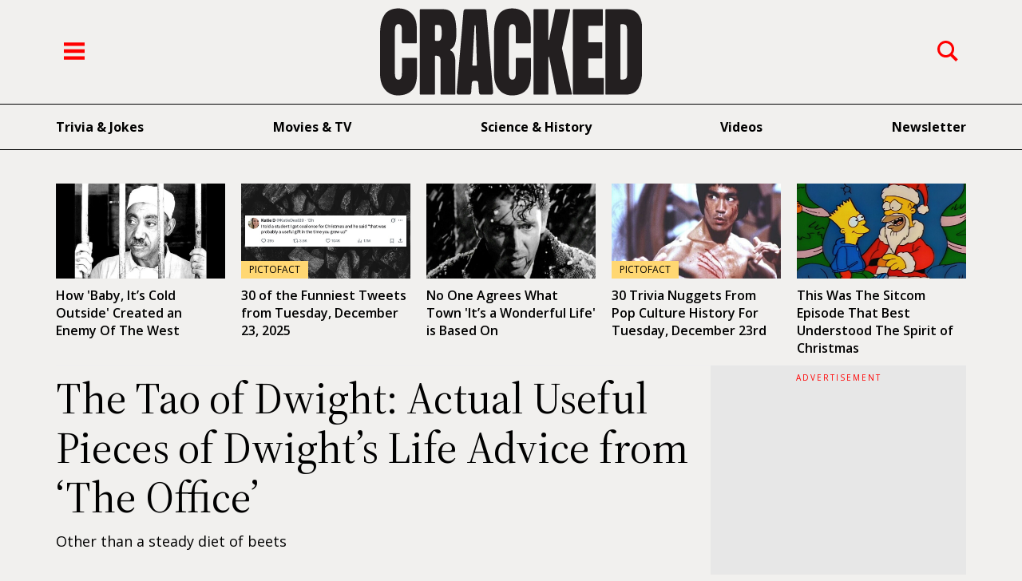

--- FILE ---
content_type: text/javascript;charset=UTF-8
request_url: https://jadserve.postrelease.com/t?ntv_mvi=&ntv_url=https%253A%252F%252Fwww.cracked.com%252Farticle_37547_the-tao-of-dwight-actual-useful-pieces-of-dwights-life-advice-from-the-office.html
body_size: 1108
content:
(function(){PostRelease.ProcessResponse({"version":"3","responseId":87692,"placements":[{"id":1173450,"selector":".page-content \u003e div:nth-of-type(%p%) .next-content-splitter","injectionMode":2,"infScroll":{"position":2,"interval":1},"ads":[],"tracking":{"trackingBaseUrl":"https://jadserve.postrelease.com/trk.gif?ntv_ui\u003dffd3733e-4ab6-4a53-b9db-db89a6ca0e2e\u0026ntv_fl\[base64]\u0026ntv_ht\u003dWmxLaQA\u0026ntv_at\u003d","adVersionPlacement":"AAAAAAAAAAyucRA","vcpmParams":{"minimumAreaViewable":0.5,"minimumExposedTime":1000,"checkOnFocus":true,"checkMinimumAreaViewable":false,"primaryImpressionURL":"https://jadserve.postrelease.com/trk.gif?ntv_at\u003d304\u0026ntv_ui\u003dffd3733e-4ab6-4a53-b9db-db89a6ca0e2e\u0026ntv_a\u003dAAAAAAAAAAyucRA\u0026ntv_ht\u003dWmxLaQA\u0026ntv_fl\[base64]\u0026ord\u003d865316677","adID":0}},"type":0,"integrationType":0}],"trackingCode":"\u003cscript type\u003d\"text/javascript\"\u003entv.PostRelease.deleteFirstPartyCookie();\u003c/script\u003e","safeIframe":false,"placementForTracking":1173450,"gdprConsentUrl":"//jadserve.postrelease.com/privacyConsent?ntv_pl\u003d1173450\u0026ntv_gdpr_consent\u003d","isWebview":false,"responseConsent":{"usPrivacyApplies":false,"gdprApplies":true,"gdprConsentUrl":"//jadserve.postrelease.com/privacyConsent?ntv_pl\u003d1173450\u0026ntv_gdpr_consent\u003d","gppApplies":false,"consentUrl":"//jadserve.postrelease.com/privacyConsent?ntv_pl\u003d1173450\u0026ntv_gdpr_consent\u003d"},"flags":{"useObserverViewability":true,"useMraidViewability":false}});})();

--- FILE ---
content_type: application/javascript
request_url: https://ui-seo.crackedcdn.com/build/assets/newsletters-landing-C6aP3znL.js
body_size: 643
content:
(function(){return window.Cracked.attachEvent("#newsletters-subscribe","submit",function(n){n.preventDefault();let e=this;const t=new URLSearchParams(window.location.search),s=t.get("utm_source"),o=t.get("utm_campaign"),c=t.get("utm_medium"),i=document.referrer;let a={layout:e.elements.layout.value,email:e.elements.email.value,utm_source:s,utm_campaign:o,utm_medium:c,referrer:i};return/(?:[a-z0-9!#$%&'*+/=?^_`{|}~-]+(?:\.[a-z0-9!#$%&'*+/=?^_`{|}~-]+)*|"(?:[\x01-\x08\x0b\x0c\x0e-\x1f\x21\x23-\x5b\x5d-\x7f]|\\[\x01-\x09\x0b\x0c\x0e-\x7f])*")@(?:(?:[a-z0-9](?:[a-z0-9-]*[a-z0-9])?\.)+[a-z0-9](?:[a-z0-9-]*[a-z0-9])?|\[(?:(?:25[0-5]|2[0-4][0-9]|[01]?[0-9][0-9]?)\.){3}(?:25[0-5]|2[0-4][0-9]|[01]?[0-9][0-9]?|[a-z0-9-]*[a-z0-9]:(?:[\x01-\x08\x0b\x0c\x0e-\x1f\x21-\x5a\x53-\x7f]|\\[\x01-\x09\x0b\x0c\x0e-\x7f])+)\])/.test(this.elements.email.value)?(e.querySelector("fieldset").setAttribute("disabled","disabled"),grecaptcha.ready(function(){grecaptcha.execute(recaptchaSiteKey,{action:"newsletter"}).then(async l=>{a["g-recaptcha-response"]=l,await window.Cracked.fetch("/app/newsletters-landing",{method:"POST",headers:{"Content-Type":"application/json"},body:JSON.stringify(a)}).then(r=>{if(r.status!=200)throw new Error;alert(`Thanks for subscribing! Check your inbox for more.

Got an idea for a newsletter? Seen something in the world you want us to cover? Not happy with your Cracked newsletter experience? Let us know at newsletter@cracked.com`)}).catch(r=>{alert("Oops, something went wrong!")}).finally(()=>{e.querySelector("fieldset").removeAttribute("disabled")})})}),!1):(alert("Please provide a valid email address"),!1)}),{}})();
